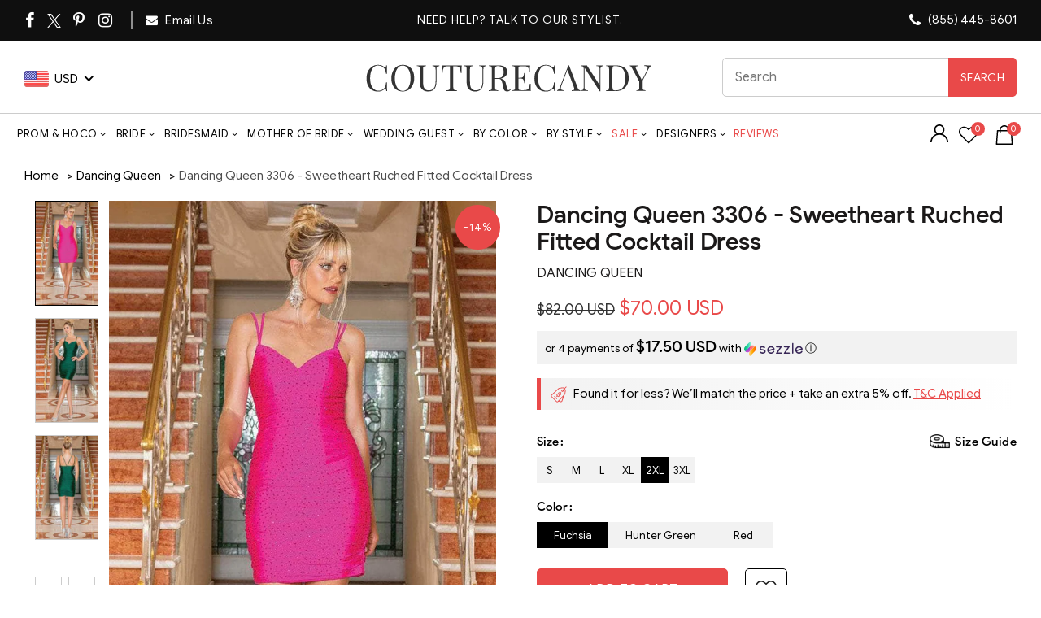

--- FILE ---
content_type: text/html; charset=UTF-8
request_url: https://api.reviews.io/json-ld/product/richsnippet?sku=dancing-queen-3306-sweetheart-ruched-fitted-cocktail-dress%3Bdanq_3306-BLACK-XS%3Bdanq_3306-BLACK-S%3Bdanq_3306-BLACK-M%3Bdanq_3306-BLACK-L%3Bdanq_3306-BLACK-XL%3Bdanq_3306-BLACK-2XL%3Bdanq_3306-BLACK-3XL%3Bdanq_3306-FUCHSIA-XS%3Bdanq_3306-FUCHSIA-S%3Bdanq_3306-FUCHSIA-M%3Bdanq_3306-FUCHSIA-L%3Bdanq_3306-FUCHSIA-XL%3Bdanq_3306-FUCHSIA-2XL%3Bdanq_3306-FUCHSIA-3XL%3Bdanq_3306-HUNTER%20GREEN-XS%3Bdanq_3306-HUNTER%20GREEN-S%3Bdanq_3306-HUNTER%20GREEN-M%3Bdanq_3306-HUNTER%20GREEN-L%3Bdanq_3306-HUNTER%20GREEN-XL%3Bdanq_3306-HUNTER%20GREEN-2XL%3Bdanq_3306-HUNTER%20GREEN-3XL%3Bdanq_3306-NAVY-XS%3Bdanq_3306-NAVY-S%3Bdanq_3306-NAVY-M%3Bdanq_3306-NAVY-L%3Bdanq_3306-NAVY-XL%3Bdanq_3306-NAVY-2XL%3Bdanq_3306-NAVY-3XL%3Bdanq_3306-RED-XS%3Bdanq_3306-RED-S%3Bdanq_3306-RED-M%3Bdanq_3306-RED-L%3Bdanq_3306-RED-XL%3Bdanq_3306-RED-2XL%3Bdanq_3306-RED-3XL%3Bdanq_3306-ROYAL%20BLUE-XS%3Bdanq_3306-ROYAL%20BLUE-S%3Bdanq_3306-ROYAL%20BLUE-M%3Bdanq_3306-ROYAL%20BLUE-L%3Bdanq_3306-ROYAL%20BLUE-XL%3Bdanq_3306-ROYAL%20BLUE-2XL%3Bdanq_3306-ROYAL%20BLUE-3XL%3B40014843773011%3B40014843871315%3B40014843969619%3B40014844035155%3B40014844067923%3B40014844100691%3B40014844133459%3B40014844166227%3B40014844198995%3B40014844231763%3B40014844264531%3B40014844297299%3B40014844330067%3B40014844362835%3B40014844395603%3B40014844428371%3B40014844461139%3B40014844493907%3B40014844526675%3B40014844559443%3B40014844592211%3B40014844624979%3B40014844657747%3B40014844690515%3B40014844723283%3B40014844756051%3B40014844788819%3B40014844821587%3B40014844854355%3B40014844887123%3B40014844919891%3B40014844952659%3B40014844985427%3B40014845018195%3B40014845050963%3B40014845083731%3B40014845116499%3B40014845149267%3B40014845182035%3B40014845214803%3B40014845247571%3B40014845280339&store=couturecandy-com&url=https://www.couturecandy.com/products/dancing-queen-3306-sweetheart-ruched-fitted-cocktail-dress&data=true
body_size: 241
content:
{
	"@context" : "http://schema.org",
	"@type" : "Product"

  			
		    ,"name" : "Dancing Queen 3306 - Sweetheart Ruched Fitted Cocktail Dress L / Black",
		"image" : "https://cdn.shopify.com/s/files/1/0144/7018/5017/products/dancing-queen-3306-sweetheart-ruched-fitted-cocktail-dress-special-occasion-dress-xs-black-30586120306771.jpg?v=1747657393",
				"sku" : "danq_3306-BLACK-L"
		    
}
